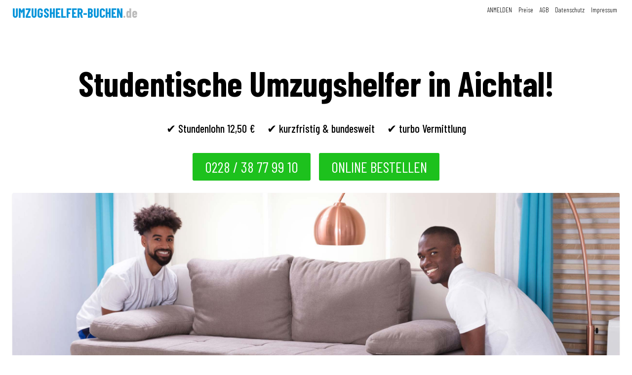

--- FILE ---
content_type: text/html; charset=utf-8
request_url: https://www.umzugshelfer-buchen.de/studentische-umzugshelfer/aichtal
body_size: 49989
content:
<!DOCTYPE html>
<html lang="de-DE">
    <head>
        <title>Studentische Umzugshelfer  in Aichtal | UMZUGSHELFER-BUCHEN.de</title>
        <meta name="description" content="Studentische Umzugshelfer in Aichtal ab 10 €/Std. &#10003; Hotline &#10003;  kurzfristig & bundesweit &#10003; turbo Vermittlung &#10003; schnell gebucht &#10152; HIER buchen!" />
        <meta http-equiv="Content-Type" content="text/html; charset=UTF-8"/> 
            <meta name="viewport" content="width=device-width,minimum-scale=1.0, initial-scale=1, maximum-scale=1.0"/>
            <link rel="icon" href="/images/files/favicon.png">
            <meta name="robots" content="index,follow" />
            <meta name="author" content="UMZUGSHELFER-BUCHEN.de" />  
            
    
    <!-- Global site tag (gtag.js) - Google Analytics -->
    <script async src="https://www.googletagmanager.com/gtag/js?id=UA-50168541-2"></script>
    <script>
      window.dataLayer = window.dataLayer || [];
      function gtag(){dataLayer.push(arguments);}
      gtag('js', new Date());
    
      gtag('config', 'UA-50168541-2', { 'anonymize_ip': true });
      
    </script>
    
    
    
            <meta name="google-site-verification" content="g2lN3y3q6VEkrDPdLv08T8rSQCGCL4gDeOvcIArtDaQ" /><script async src="https://www.googletagmanager.com/gtag/js?id=UA-50168541-3"></script><script>window.dataLayer = window.dataLayer || [];function gtag(){dataLayer.push(arguments);}gtag('js',new Date());gtag('config','UA-50168541-3',{'anonymize_ip':true});</script>        <style type="text/css">html,body{
    padding:0;
    margin:0;
    height:100%;
    font-family: 'Barlow Condensed', sans-serif;
    font-size:15px;
}

/**/
#main_header{
    position: relative;
    padding:10px 0;
    text-align: center;
    z-index:1;
}

#main_header.fix{
    z-index: 1;
    background: #fff;
    -webkit-box-shadow:  0 0 2px 0 rgb(0 0 0 / 33%);
    -moz-box-shadow:  0 0 2px 0 rgb(0 0 0 / 33%);
    box-shadow:  0 0 2px 0 rgb(0 0 0 / 33%);
}
#main_header .logo{
    float:left;
    font-size:13px;
}
#main_header .logo.center{
    float:none;
    display:inline-block;
}
#main_header .logo  h1{
    margin:0;
    padding:0;
    text-transform: uppercase;
}
#main_header .logo h1 a{
    text-decoration: none;
    color:#0995da;;
}
#main_header .logo .domain{
    color:#bbb;
    text-transform: none;
}

#main_header .nav{
    float:right;
}
#main_header .nav a{
    font-size:14px;
    text-decoration: none;
    color:#000;
    font-weight:300;
    padding:0 5px;
}
#main_header .nav a:hover{
    text-decoration: underline;
}
/**/



.std_txt{
    font-size:20px;
    line-height:33px;
    font-weight:300;

}
.content_wrapper{
    box-sizing: border-box;
    margin: auto;
    max-width: 1300px;
}
.basic .content_wrapper a{
    color:#000;
    text-decoration: none;
    font-weight:500;
}
.page{
    text-align: center;
}

.main_title h1{
    display:block;
    font-size:70px;
    margin:0;
    padding:25px 0 25px 0;
}
.main_title h2{
    padding:0;
    line-height:50px;
    margin:0;
    font-weight:500;
}
.main_title h2 span.item{
    padding:0 10px;
}
.basic .main_title{
    padding:50px 0;
}
.image_box{
    height:500px;
    width:100%;
    border-radius:3px;
    margin: 0 auto 0 auto;
    box-shadow: 0 1px 3px rgba(0,0,0,.04), 0 1px 2px rgba(0,0,0,.09);
    background-repeat: no-repeat;
    background-position: top center;
    background-size: cover;
    background-image: url(/images/files/cover-umzugshelfer.jpg);
}
.image_box.aufbauhelfer{
    background-position: top center;
    background-image: url(/images/files/cover-aufbauhelfer.jpg);
}
.clear:after{
    content:"";
    display:block;
    clear:both;
}

/*actions*/
.call_to_action{
    text-align:center;
    margin: 25px 0 25px 0;
}
.call_to_action .button{
    display:inline-block;
    margin:0 7px;
    padding:10px 25px;
    font-size:30px;
    text-transform: uppercase;
    background:#1dc11d;
    color:#fff;
    text-decoration: none;
    border-radius:3px;
}
.call_to_action .button:hover{
    opacity:0.8;
}
/**/
.booking_frame{
    width:100%;
    height:100%;
    left:0;
    top:45px;
    border:none;
    position: absolute;
    z-index:0;
}
.pricing_frame{
    width:100%;
    height:100%;
    left:0;
    top:45px;
    border:none;
    position: absolute;
    z-index:0;
}


.full_section{
    background:#eaf9ff;
    padding:50px 0 100px 0;
    text-align: left;
}

.full_section.white{
    background:#fff;
}
.full_section.call_action_row{
    padding:100px 0 100px 0;
    text-align: center;
}
.full_section .content_wrapper{
    padding:0 150px;
}


.full_section h2{
    font-size:45px;
    font-weight:500;
    margin-top:100px;
    line-height:50px;
}
.full_section h3{
    font-size:33px;
    font-weight:500;
    margin-top:60px;
    line-height:45px;
}

.full_section ul{
    list-style: none;
    margin:0;
    padding:0;
}
.full_section ul li{
    position: relative;
    list-style: none;
    margin:0;
    padding:5px 0 5px 30px;
   
}

.full_section ul li:after{
    content:"✓";
    display:block;
    position: absolute;
    left:0;
    top:5px;
}

.link_list .std_link{
    margin-right:10px;
    color:#333;
}
.link_list .std_link .sml{
    font-size:14px;
}
/**/
.center{
    text-align: center;
}
.std_link{
    text-decoration: none;
    color: #38bdf4;
}
.std_link:hover{
    text-decoration: underline;
}


@media screen and (max-width:1350px){
    #main_header .content_wrapper{
        padding:0 25px;
    }
    .content_wrapper {
        width: 100%;
        padding:50px 25px;
    }
    .full_section .content_wrapper{
        padding:25px 50px;
    }
}
@media screen and (max-width:800px){
    .main_title h1{
        font-size:50px;
    }
    
}
@media screen and (max-width:600px){
    .main_title h1{
        font-size:40px;
    }
    .call_to_action .button{
        font-size:25px;
    }

    #main_header .nav{
        margin-top:10px;
        float:none;
        display:block;
    }
    #main_header .logo{
        float:none;
        display:block;
        font-size:15px;
    }
    .main_title h1{
        padding-top:0;
    }
    .page.pricing{
        padding-top:100px;
    }
    
}
@media screen and (max-width:500px){
    .call_to_action .button{
        display:block;
        margin:10px 0;
    }
    .call_to_action .button:first-of-type{
        margin:0;
    }
    .content_wrapper {
        padding:50px 15px;
    }
    .full_section .content_wrapper{
        padding:0 15px;
    }
    .full_section h2{
        margin-top:30px;
    }
    #main_footer{
        padding-top:0 !important;
    }
}#main_footer{
    background:#fafafa;
    padding:100px 0 0 0;
}

#main_footer .city_item{
    font-size:20px;
    font-weight:300;
    margin-right:10px;
    margin-top:20px;
    display: inline-block;
    color:#000;
    text-decoration: none;
}
#main_footer .city_item:hover{
    text-decoration: underline;
}
#main_footer h5{
    font-size:30px;
    margin:0;
}

#main_footer .std_link{
    font-size:23px;
    padding:0 10px;
}
#main_footer .company_links{
    padding:100px 0 20px 0;
}
#main_footer .copyright{
    padding-bottom:15px;
    font-size:17px;
}/*step_explanation*/
.step_explanation{
    padding:50px 0;
}
.step_explanation .main_title{
    margin-top: 0;
    font-weight: 600;
    text-align: center;
    font-size:40px;
    padding-top:30px;
}
.step_explanation .main_title .highlight{
    color:#fd1681;
}
.step_explanation .sub_title{
    text-align: center;
    font-size: 20px;
    font-weight: 400;
}
.step_explanation .sub_title .item{
    padding:0 15px;
}
.step_explanation .steps{
    margin:0 auto 0 auto;
}
.step_explanation .step{
    position: relative;
    clear:both;
    display:block;
    text-align: center;
    margin-top:120px;
}
.step_explanation .step:first-of-type{
    margin-top:80px;
}
.step_explanation .step .step_nr{
    position: absolute;
    top: 50% ;
    left: 0;
    margin-top: -30px;
    text-align: center;
    display:inline-block;
    width:50px;
    height:50px;
    padding:10px;
    line-height: 30px;
    font-weight:600;
    font-size:18px;
    box-sizing: border-box;
    border-radius:100%;
    font-style: normal;
    color:#fff;
    background:#38bdf4;
}
.step_explanation .step .step_nr:after{
    position: absolute;
    top: 100%;
    left: 50%;
    margin-left:-20px;
    margin-top:-10px;
    content: "";
    width: 0;
    height: 0;
    border-left:20px transparent solid;
    border-right:20px transparent solid;
    border-top:23px #38bdf4 solid;
    z-index: -1;
}
.step_explanation .step .text_block{
    width:50%;
    float:left;
    box-sizing: border-box;
}
.step_explanation .step .text_block.right{
    float:right
}
.step_explanation .step .image_block{
    position: absolute;
    top:0;
    right:0;
    width:50%;
    height:100%;
    box-sizing: border-box;
    background-repeat: no-repeat;
    background-size: auto 80%;
    background-position: top center;
}
.step_explanation .step .image_block.left{
    left:0;
}
.step_explanation .step .title{
    position: relative;
    font-size:30px;
    font-weight:600;
    text-align: left;
    padding:0 0 0 60px;
    display:block;
    margin:0;
}

.step_explanation .step .text{
    font-weight:300;
    font-size:20px;
    line-height:32px;
    text-align: left;
    padding:0 0 0 60px;
}
.step_explanation .step .text b,
.step_explanation .step .text strong{
    font-weight:600;
}
.step_explanation .step .text a {
    color: #000;
    text-decoration: none;
}
.step_explanation .step .text a:hover{
    text-decoration: underline;
}
.step_explanation .step .text a.link {
    font-weight: 500;
    text-decoration: none;
    color: #38bdf4;
    white-space: nowrap;
}
.step_explanation .step .text a.booking_link {
    color: #38bdf4;
    font-weight: 500;
}
.step_explanation .step .text .btn_std{
    margin-top:10px;
    color:#fff;
    font-size:16px;
    display:inline-block;
}
.step_explanation .step .text .btn_std:first-of-type{
    margin-top:0;
}
.btn_wraper a{
    display: inline-block;
    margin: 0 7px 0 0;
    padding: 10px 25px;
    font-size: 20px;
    text-transform: uppercase;
    background: #1dc11d;
    color: #fff !important;
    text-decoration: none;
    border-radius: 3px;
    margin-bottom:10px;
}
.step_explanation .step .image_block.letter{
    background-image:url(https://www.jobmenge.de/images/illustrations/send-letter.svg);
}
.step_explanation .step .image_block.receive_appl{
    background-image:url(https://www.jobmenge.de/images/illustrations/receive-applications.svg);
}
.step_explanation .step .image_block.select_appl{
    background-image:url(https://www.jobmenge.de/images/illustrations/select-application.svg);
}

.step_explanation .step .image_block.select_appl{
    background-image:url(https://www.jobmenge.de/images/illustrations/select-application.svg);
}


@media screen and (max-width:1130px){
    .step_explanation{
        padding:0 25px;
    }
    .step_explanation .step .text_block{
        width:65%;
    }
    .step_explanation .step .image_block{
        width:35%;
    }
    
}

@media screen and (max-width:900px){
    .step_explanation .step .text_block{
        width:75%;
    }
    .step_explanation .step .image_block{
        width:25%;
    }
    
}


@media screen and (max-width:800px){
    .step_explanation .steps .image_block{
        display:none;
    }
    .step_explanation .step{
        margin-top:45px;
    }
    .step_explanation .steps .text_block{
        width:100%;
    }
    .step_explanation .step .step_nr{
        width:46px;
        height:46px;
    }
    .step_explanation .step .step_nr:after{
        border-left:20px transparent solid;
        border-right:20px transparent solid;
        border-top:25px #38bdf4 solid;
        margin-left:-20px;
        margin-top:-12px;
    }
    /*left-block*/
    .step_explanation .step .text_block.right .step_nr,
    .step_explanation .step .text_block .step_nr{
        position: absolute;
        left:0;
        top:-20px;
        margin-top:0;
    }
    .step_explanation .step .text_block .title,
    .step_explanation .step .text_block.right .title{
        padding-left:60px;
        font-size:20px;
    }
    .step_explanation .step .text_block .text,
    .step_explanation .step .text_block.right .text{
        padding-left:60px;
    }

    /*left-right*/
   
   
   
    .step_explanation .sub_title{
        font-size:16px;
    }
    .step_explanation .step .text .btn_std{
        font-size:14px;
        
    }
    .step_explanation .step .text .btn_std{
        width:100%;
        max-width:400px;
    }
    .btn_wraper a{
        width:100%;
        text-align: center;
        box-sizing: border-box;
    }
    
}

@media screen and (max-width:500px){
    .step_explanation{
        
    }
    .step_explanation .step .text_block .step_nr,
    .step_explanation .step .text_block.right .step_nr{
        top: 50%;
        left: -20px;
        margin-top: -25px;
        width:40px;
        height:40px;
        line-height:20px;
    }
    
    .step_explanation .step .step_nr:after{
        border-left: 17px transparent solid;
        border-right: 17px transparent solid;
        border-top: 20px #38bdf4 solid;
        margin-left: -17px;
        margin-top: -10px;
    }
    
   
    .step_explanation .step .text_block .text,
    .step_explanation .step .text_block.right .text{
        padding-left: 0;
        padding-right: 0;
    }
    .step_explanation .step .text_block .title,
    .step_explanation .step .text_block.right .title{
        padding: 0 0 0 30px;
        text-align: left;
        display: block;
        font-size:18px;
    }
    .step_explanation .step:first-of-type{
        margin-top: 40px;
    }
    .step_explanation .step .text .btn_std{
        max-width:none;
    }
}
</style>
            <link rel="preconnect" href="https://fonts.gstatic.com">
            <link href="https://fonts.googleapis.com/css2?family=Barlow+Condensed:ital,wght@0,100;0,200;0,300;0,400;0,500;0,600;0,700;0,800;0,900;1,100;1,200;1,300;1,400;1,500;1,600;1,700;1,800;1,900&display=swap" rel="stylesheet">
                    <script type="application/ld+json">
                {
                    "@context": "http://schema.org/",
                    "@type": "Product",
                    "name": "'.PAGE_CATEGORY_TITLE.'",
                    "description":"Studentische Umzugshelfer in Aichtal ab 12 €/Std. &#10003; Hotline &#10003; kurzfristig & bundesweit &#10003; turbo Vermittlung &#10003; schnell gebucht &#10152; HIER buchen!",
                    "offers":{
                            "@type":"AggregateOffer",
                            "url":"'.BASE_URL.'/",
                            "priceCurrency":"EUR",
                            "lowPrice":"12",
                            "highPrice":"15",
                            "offerCount":"999"
                        },
                    "image":"'.BASE_IMG_URL.'",
                    "brand": {
                        "@type": "Thing",
                        "name": "'.COMPANY_NAME.'"
                    },
                    "aggregateRating":{
                        "@type": "AggregateRating",
                        "bestRating": "5",
                        "worstRating": "1",
                        "ratingCount": "1594",
                        "ratingValue": "4.9"
                    }
                }
            </script>
            
    </head>
    <body>
        <header id="main_header" class="clear">
    <div class="content_wrapper">
        <div class="logo">
            <h1><a title="Startseite: umzugshelfer-buchen.de" href="/">umzugshelfer-buchen<span class="domain">.de</span> </a></h1>
        </div>
        <div class="nav">
            <a title="Anmelden / Einloggen" href="https://www.jobmenge.de/anmelden/?extern_page_url=www.umzugshelfer-buchen.de">ANMELDEN</a>
            <a title="Preise" href="/preise">Preise</a>
            <a title="AGB" href="/agb">AGB</a>
            <a title="Datenschutzbestimmungen" href="/datenschutz">Datenschutz</a>
            <a title="Impressum" href="/impressum">Impressum</a>
        </div>
    </div>
</header>        <div class="page">
            <div class="content_wrapper">   
                <div class="main_title">
                    <h1>Studentische Umzugshelfer in Aichtal!</h1>
                    <h2>
                        <span class="item">&#10004; Stundenlohn 12,50 €</span>
                        <span class="item">&#10004; kurzfristig & bundesweit</span>
                        <span class="item">&#10004; turbo Vermittlung</span>
                    </h2>
                </div>
                <div class="call_to_action">
                    <a class="button" href="tel:022838779910">0228 / 38 77 99 10</a>
                    <a class="button" href="/bestellen/">online bestellen</a>
                </div>
                <div class="image_box"></div>
                <div class="step_explanation">
                    <h2 class="main_title"><i></i>Studenten Umzugshelfer  in Aichtal - einfach & schnell gebucht!</h2>
                    <h3 class="sub_title">
                       <span class="item">✓ einfache Buchung</span>  
                       <span class="item">✓ schnelle Vermittlung</span>
                       <span class="item">✓ auch kurzfristig</span>    
                    </h3>
                    <div class="steps clear">
                        <div class="step clear">
                            <div class="text_block" title="Schritt 1">
                                <h3 class="title">
                                    <i class="step_nr">1</i> Studentische Umzugshelfer bestellen!
                                </h3>
                                <div class="text">
                                    <p>
                                        Buchen Sie gleich <strong>telefonisch</strong> unter 
                                        <a class="link hotline_link" title="Hotline anrufen" href="tel:+4922838779910">✆ 0228 / 38 77 99 10</a> oder <strong>online</strong> 
                                        über das  <a class="link hotline_link" title="Hotline anrufen" href="/bestellen/">Bestellformular</a>
                                        die gewünschte Anzahl studentischer Umzugshelfer in Aichtal für Ihren anstehenden Umzug oder diverse Transportanliegen.
                                    </p>                                                        
                                    <p><b>Bei uns finden Sie Ihre Umzugshelfer - kurzfristig & bundesweit!</b></p>   
                                    <p class="btn_wraper">
                                        <a title="Umzugshelfer buchen!" href="/bestellen/" class="std_link">JETZT Umzugshelfer bestellen!</a>
                                        <a title="Telefonisch buchen!" href="tel:+4922838779910" class="std_link green">✆ 0228 / 38 77 99 10</a>
                                    </p>
                                </div>
                            </div>
                            <div class="image_block letter"></div>
                        </div>
                        <div class="step clear">
                            <div class="image_block left receive_appl"></div>
                            <div class="text_block right" title="Schritt 2">
                                <h3 class="title">
                                    <i class="step_nr">2</i> Rückmeldung bekommen!
                                </h3>
                                <div class="text">
                                    <p>
                                        Wir informieren alle unserer Umzugshelfer im 
                                        Umkreis des Einsatzortes und Sie erhalten 
                                        bereits in wenigen Minuten Rückmeldungen von umzugserfahrenen und tatkräftigen Helfern, 
                                        die für Ihren geplanten Einsatz einsatzbereit sind.
                                    </p>
                                </div>
                            </div>
                        </div>
                        <div class="step clear">   
                            <div class="text_block" title="Schritt 3">
                                <h3 class="title">
                                    <i class="step_nr">3</i> Wunsch-Helfer kontaktieren!
                                </h3>
                                <div class="text">
                                    <p>
                                        Mit Hilfe der Bewertungen machen wir Ihnen die Entscheidung leicht.
                                        Sie entscheiden sich für Ihre Helfer und sagen diesen über das Portal zu. 
                                        Nach Ihrer Zusage haben Sie natürlich Möglichkeit Ihre Umzugshelfer telefonisch zu kontaktieren 
                                        und noch ein mal die Details des anstehenden Einsatzes persönlich zu besprechen.
                                    </p>
                                </div>
                            </div>
                            <div class="image_block right select_appl"></div>
                        </div>
                    </div>
                </div>
            </div>
                    
            <div class="full_section std_txt">
                <div class="content_wrapper">
                    
                                    <h2>Umzugshelfer in Aichtal für Ihren Umzug - jetzt über die HOTLINE oder online buchen!</h2>
                                    <p>
                                    Unsere studentischen Umzugselfer in Aichtal sind Ihre bequeme und günstige Lösung für einen problemlosen Umzug in Aichtal und Umgebung. 
                                    Ob Sie mit einem großen Mehrpersonenhaushalt oder dem Inventar einer kleinen Singlewohnung umziehen möchten, wir stellen Ihnen schnell und ohne 
                                    großen Aufwand studentische Umzugshelfer aus Aichtal in gewünschter Anzahl zur Seite. 
                                    Unsere studentischen Umzugshelfer übernehmen für Sie gerne ebenfalls klassische Tragearbeiten z.B. beim Neukauf von Möbeln oder montieren 
                                    diese auch gleich auf Wunsch und unterstützen Sie beim Aufbau. Die Vergütung der studentischen Umzugshelfer in Aichtal wird entweder 
                                    stundenweise (i.d.R. Euro 12,50/Stunde) oder als Pauschale vorab vereinbart. 
                                    Anfahrtskosten fallen normalerweise nicht an, da Ihre Umzugshelfer aus der unmittelbaren Umgebung kommen. 
                                    Sollte es hier Ausnahmen geben, bleibt Ihnen die Übernahme der Fahrtkosten für Ihre gebichten Helfer freigestellt. 
                                    Sie bezahlen Ihre Helfer nach Erfüllung des Auftrages unbürokratisch direkt vor Ort.
                                    </p>
                                    <div class="call_to_action">
                                        <a class="button" href="tel:022838779910">0228 / 38 77 99 10</a>
                                        <a class="button" href="/bestellen/">online bestellen</a>
                                    </div>
                                    <h2>Innerhalb weniger Minuten studentische Umzugshelfer in Aichtal buchen!</h2>
                                    <p>
                                        Wenn Sie sich entschieden haben, für Ihren Umzug unsere studentischen Umzugshelfer in Aichtal zu buchen, 
                                        starten Sie einfach die Buchung über das vorgesehen Formular. Je präziser Sie Ihre Wünsche in den entsprechenden 
                                        Eingabefeldern formulieren, desto passgenauer werden wir die Umzugshelfer für Sie selektieren.
                                    </p>
                                    
                                    <p>
                                        Alle unsere Umzugshelfer werden direkt von unserem Buchungssystem ohne Zeitverzögerung über Ihren Auftrag 
                                        informiert. Alle Umzugshelfer, die Sie gerne an von Ihnen angegebenen Termin Sie unterstützen möchten, 
                                        melden sich auf Ihren Auftrag. Dies passiert oft schon innerhalb von 10 Minuten. Eine direkte E-Mail 
                                        Benachrichtigung benachrichtigt Sie über den Eingang der Bewerbung.
                                    </p>
                                    <p>
                                        Sie erhalten sofort die Daten der interessierten Umzugshelfer aus Aichtal und können gleich Ihre Auswahl treffen 
                                        und eine Zusage über unser System an Ihre Wunschkandidaten versenden. 
                                        Der Umzugshelfer bekommt Ihre Kontaktdaten unverzüglich zugesendet und Sie besprechen alle weiteren Details mit 
                                        ihm persönlich (bevorzugt telefonisch). Dies ist in mehrerer Hinsicht von Vorteil. 
                                        Zum einen können Sie die Anforderungen Ihres Umzuges mit den Umzugshelfern in Aichtal nochmals 
                                        detailliert formulieren und somit mögliche Missverständnisse vermeiden. Zum anderen haben beide Seiten 
                                        die Möglichkeit, auf mögliche Änderungen oder Ergänzungen sofort hinzuweisen. Wenn Sie sich mit Ihrem 
                                        Wunschkandidaten einig geworden sind, lassen Sie bitte den anderen 
                                        Umzugshelfern in Aichtal über das System eine Absage zukommen. Bitte vergessen Sie nicht, nach Abschluss des 
                                        Auftrages Ihre studentischen Umzugshelfer, die bei Ihnen zum Einsatz waren, in unserem Portal zu bewerten. 
                                        Sie helfen uns damit, unseren Umzugshelfer-Service ständig zu verbessern und Ihnen weiterhin nur bewährte und 
                                        erfahrene Umzugshelfer in Aichtal zu vermitteln.
                                    </p>
                                   
                                    <h2>Umzugshelfer in Aichtal - Buchung ohne Bürokratie!</h2>
                                    <p>
                                        Es gibt nicht viel, was Sie bei der Buchung von studentischen Umzugshelfern in Aichtal für Ihren Umzug beachten 
                                        müssen. Eine klare und aktive Kommunikation mit den ausgewählten Umzugshelfern in Aichtal| ist das wichtigste 
                                        Kriterium. Stellen Sie daher in jedem Fall den persönlichen Kontakt mit ihren ausgewählten Umzugshelfer-Kandidaten in Aichtal über unser System her und versenden Sie bei längerem Vorlauf Ihres 
                                        Umzugstermins nochmals ein bis zwei Tage vorher eine Terminerinnerung an. Unsere studentischen Umzugshelfer %in-city sind in der Regel immer 
                                        pünktlich und zuverlässig, sollte jedoch trotzdem einmal innerhalb der nächsten 24 Stunden keine Rückmeldung erfolgen, wählen Sie bitte einen 
                                        anderen Umzugshelfer aus und sagen Sie dem vorherigen Kandidaten ab.</p>
                                    <p>
                                        Bei Fragen oder Problemen rund um das Thema "Umzugshelfer" oder anderen Orten in Deutschland stehen wir 
                                        Ihnen jederzeit zur Verfügung und helfen Ihnen selbstverständlich weiter.
                                    </p>
                                    <div class="call_to_action">
                                        <a class="button" href="tel:022838779910">0228 / 38 77 99 10</a>
                                        <a class="button" href="/bestellen/">online bestellen</a>
                                    </div>
                                    <h3>Klare Vorteile für Studentische Umzugshelfer?</h3>
                                    <p>
                                        Kräftige, mit Übersicht und Erfahrung arbeitende Umzugshelfer in Aichtal sind der entscheidende Faktor für 
                                        das Gelingen Ihres geplanten Umzuges. Unsere studentischen Umzugshelfer sind im Vergleich zu 
                                        professionellen Umzugsunternehmen deutlich günstiger, jedoch nicht weniger kräftig, zuverlässig und 
                                        Umzugserfahren. Sie sind ebenso  körperlich fit, verfügen über handwerkliches Geschick und eine gehörige 
                                        Portion Köpfchen. Dazu kommt die zeitliche Flexibilität, welche die meisten studentischen Umzugshelfer
                                        in Aichtal  mitbringen, gepaart mit Pflichtbewusstsein und körperliche Kondition. Unsere studentischen 
                                        Umzugshelfer transportieren nicht nur Ihre wertvollen Möbel umsichtig von A nach B, sondern helfen Ihnen bei 
                                        allen anfallenden Handgriffen wie Verräumen, Verstauen, Einpacken etc.
                                    </p>
                                    <p>
                                        Lassen Sie sich überraschen - Ihr Umzug wird von unseren Umzugshelfern in Aichtal schneller erledigt sein, 
                                        als Sie es geplant hatten.
                                    </p>
                            

                                    <h3>Welche Aufgaben übernehmen die Helfer?</h3>
                                    <ul>
                                        <li>Umzugsfahrzeug beladen und entladen</li>
                                        <li>Umzugsgut tragen</li>
                                        <li>Keller ausräumen</li>
                                        <li>Sperrmüll auf die Straße tragen</li>
                                        <li>Ab- und Aufbau der Möbel</li>
                                        <li>Umzugsfahrzeug fahren (Helfer mit Führerschein)</li>
                                        <li>Hilfe beim Ein und Auspacken der Umzugskartons</li>
                                        <li>Abholung von neu gekauften Möbeln</li>
                                        <li>Streicharbeiten vor und nach dem Umzug</li>
                                        <li>... alle denkbaren Arbeiten rund um den Umzug un Tranport</li>
                                    </ul>
                        
                                                </div>  
            </div>

                            <div class="full_section std_txt">
                    <div class="content_wrapper link_list">
                        <h3>Umzugshelfer in den nahliegenden Regionen?</h3>
                                                    <a class="std_link" href="/studentische-umzugshelfer/schlaitdorf">
                            Schlaitdorf                            <span class="sml">(1km)</span>
                            </a>   
                                                    <a class="std_link" href="/studentische-umzugshelfer/altenriet">
                            Altenriet                            <span class="sml">(2km)</span>
                            </a>   
                                                    <a class="std_link" href="/studentische-umzugshelfer/filderstadt">
                            Filderstadt                            <span class="sml">(3km)</span>
                            </a>   
                                                    <a class="std_link" href="/studentische-umzugshelfer/neckartenzlingen">
                            Neckartenzlingen                            <span class="sml">(4km)</span>
                            </a>   
                                                    <a class="std_link" href="/studentische-umzugshelfer/neckartailfingen">
                            Neckartailfingen                            <span class="sml">(6km)</span>
                            </a>   
                                                    <a class="std_link" href="/studentische-umzugshelfer/walddorfhaeslach">
                            Walddorfhäslach                            <span class="sml">(6km)</span>
                            </a>   
                                                    <a class="std_link" href="/studentische-umzugshelfer/pliezhausen">
                            Pliezhausen                            <span class="sml">(7km)</span>
                            </a>   
                                                    <a class="std_link" href="/studentische-umzugshelfer/riederich">
                            Riederich                            <span class="sml">(7km)</span>
                            </a>   
                                                    <a class="std_link" href="/studentische-umzugshelfer/reutlingen">
                            Reutlingen                            <span class="sml">(8km)</span>
                            </a>   
                                                    <a class="std_link" href="/studentische-umzugshelfer/neuhausen-auf-den-fildern">
                            Neuhausen auf den Fildern                            <span class="sml">(8km)</span>
                            </a>   
                                                    <a class="std_link" href="/studentische-umzugshelfer/bempflingen">
                            Bempflingen                            <span class="sml">(8km)</span>
                            </a>   
                                                    <a class="std_link" href="/studentische-umzugshelfer/ostfildern">
                            Ostfildern                            <span class="sml">(8km)</span>
                            </a>   
                                                    <a class="std_link" href="/studentische-umzugshelfer/wolfschlugen">
                            Wolfschlugen                            <span class="sml">(8km)</span>
                            </a>   
                                                    <a class="std_link" href="/studentische-umzugshelfer/leinfelden-echterdingen">
                            Leinfelden-Echterdingen                            <span class="sml">(9km)</span>
                            </a>   
                                                    <a class="std_link" href="/studentische-umzugshelfer/waldenbuch">
                            Waldenbuch                            <span class="sml">(9km)</span>
                            </a>   
                                                    <a class="std_link" href="/studentische-umzugshelfer/grossbettlingen">
                            Großbettlingen                            <span class="sml">(10km)</span>
                            </a>   
                                                    <a class="std_link" href="/studentische-umzugshelfer/kirchentellinsfurt">
                            Kirchentellinsfurt                            <span class="sml">(10km)</span>
                            </a>   
                                                    <a class="std_link" href="/studentische-umzugshelfer/steinenbronn">
                            Steinenbronn                            <span class="sml">(11km)</span>
                            </a>   
                                                    <a class="std_link" href="/studentische-umzugshelfer/wannweil">
                            Wannweil                            <span class="sml">(11km)</span>
                            </a>   
                                                    <a class="std_link" href="/studentische-umzugshelfer/grafenberg">
                            Grafenberg                            <span class="sml">(11km)</span>
                            </a>   
                                                    <a class="std_link" href="/studentische-umzugshelfer/metzingen">
                            Metzingen                            <span class="sml">(11km)</span>
                            </a>   
                                                    <a class="std_link" href="/studentische-umzugshelfer/stuttgart">
                            Stuttgart                            <span class="sml">(12km)</span>
                            </a>   
                                                    <a class="std_link" href="/studentische-umzugshelfer/eningen-unter-achalm">
                            Eningen unter Achalm                            <span class="sml">(12km)</span>
                            </a>   
                                                    <a class="std_link" href="/studentische-umzugshelfer/denkendorf">
                            Denkendorf                            <span class="sml">(12km)</span>
                            </a>   
                                                    <a class="std_link" href="/studentische-umzugshelfer/dettenhausen">
                            Dettenhausen                            <span class="sml">(13km)</span>
                            </a>   
                                                    <a class="std_link" href="/studentische-umzugshelfer/pfullingen">
                            Pfullingen                            <span class="sml">(13km)</span>
                            </a>   
                                                    <a class="std_link" href="/studentische-umzugshelfer/esslingen-am-neckar">
                            Esslingen am Neckar                            <span class="sml">(13km)</span>
                            </a>   
                                                    <a class="std_link" href="/studentische-umzugshelfer/unterensingen">
                            Unterensingen                            <span class="sml">(14km)</span>
                            </a>   
                                                    <a class="std_link" href="/studentische-umzugshelfer/nuertingen">
                            Nürtingen                            <span class="sml">(14km)</span>
                            </a>   
                                                    <a class="std_link" href="/studentische-umzugshelfer/kohlberg">
                            Kohlberg                            <span class="sml">(14km)</span>
                            </a>   
                                            </div>  
                </div>
            
        </div>
        <footer id="main_footer">
    <div class="content_wrapper">
        <h5>Studentische Umzugshelfer auch in ...</h5>
                    <a class="city_item" href="/studentische-umzugshelfer/aachen">Aachen</a>   
                    <a class="city_item" href="/studentische-umzugshelfer/augsburg">Augsburg</a>   
                    <a class="city_item" href="/studentische-umzugshelfer/basel">Basel</a>   
                    <a class="city_item" href="/studentische-umzugshelfer/bayreuth">Bayreuth</a>   
                    <a class="city_item" href="/studentische-umzugshelfer/bergisch-gladbach">Bergisch Gladbach</a>   
                    <a class="city_item" href="/studentische-umzugshelfer/berlin">Berlin</a>   
                    <a class="city_item" href="/studentische-umzugshelfer/bielefeld">Bielefeld</a>   
                    <a class="city_item" href="/studentische-umzugshelfer/bochum">Bochum</a>   
                    <a class="city_item" href="/studentische-umzugshelfer/bonn">Bonn</a>   
                    <a class="city_item" href="/studentische-umzugshelfer/bottrop">Bottrop</a>   
                    <a class="city_item" href="/studentische-umzugshelfer/braunschweig">Braunschweig</a>   
                    <a class="city_item" href="/studentische-umzugshelfer/bremen">Bremen</a>   
                    <a class="city_item" href="/studentische-umzugshelfer/chemnitz">Chemnitz</a>   
                    <a class="city_item" href="/studentische-umzugshelfer/cottbus">Cottbus</a>   
                    <a class="city_item" href="/studentische-umzugshelfer/darmstadt">Darmstadt</a>   
                    <a class="city_item" href="/studentische-umzugshelfer/dessau-rosslau">Dessau-Roßlau</a>   
                    <a class="city_item" href="/studentische-umzugshelfer/dortmund">Dortmund</a>   
                    <a class="city_item" href="/studentische-umzugshelfer/dresden">Dresden</a>   
                    <a class="city_item" href="/studentische-umzugshelfer/duisburg">Duisburg</a>   
                    <a class="city_item" href="/studentische-umzugshelfer/duesseldorf">Düsseldorf</a>   
                    <a class="city_item" href="/studentische-umzugshelfer/erfurt">Erfurt</a>   
                    <a class="city_item" href="/studentische-umzugshelfer/erlangen">Erlangen</a>   
                    <a class="city_item" href="/studentische-umzugshelfer/essen">Essen</a>   
                    <a class="city_item" href="/studentische-umzugshelfer/flensburg">Flensburg</a>   
                    <a class="city_item" href="/studentische-umzugshelfer/frankfurt-am-main">Frankfurt am Main</a>   
                    <a class="city_item" href="/studentische-umzugshelfer/freiburg-im-breisgau">Freiburg im Breisgau</a>   
                    <a class="city_item" href="/studentische-umzugshelfer/fuerth">Fürth</a>   
                    <a class="city_item" href="/studentische-umzugshelfer/gelsenkirchen">Gelsenkirchen</a>   
                    <a class="city_item" href="/studentische-umzugshelfer/gera">Gera</a>   
                    <a class="city_item" href="/studentische-umzugshelfer/goettingen">Göttingen</a>   
                    <a class="city_item" href="/studentische-umzugshelfer/hagen">Hagen</a>   
                    <a class="city_item" href="/studentische-umzugshelfer/hamburg">Hamburg</a>   
                    <a class="city_item" href="/studentische-umzugshelfer/hamm">Hamm</a>   
                    <a class="city_item" href="/studentische-umzugshelfer/hannover">Hannover</a>   
                    <a class="city_item" href="/studentische-umzugshelfer/heidelberg">Heidelberg</a>   
                    <a class="city_item" href="/studentische-umzugshelfer/heilbronn">Heilbronn</a>   
                    <a class="city_item" href="/studentische-umzugshelfer/herne">Herne</a>   
                    <a class="city_item" href="/studentische-umzugshelfer/hildesheim">Hildesheim</a>   
                    <a class="city_item" href="/studentische-umzugshelfer/ingolstadt">Ingolstadt</a>   
                    <a class="city_item" href="/studentische-umzugshelfer/jena">Jena</a>   
                    <a class="city_item" href="/studentische-umzugshelfer/kaiserslautern">Kaiserslautern</a>   
                    <a class="city_item" href="/studentische-umzugshelfer/kappeln">Kappeln</a>   
                    <a class="city_item" href="/studentische-umzugshelfer/karlsruhe">Karlsruhe</a>   
                    <a class="city_item" href="/studentische-umzugshelfer/kassel">Kassel</a>   
                    <a class="city_item" href="/studentische-umzugshelfer/kiel">Kiel</a>   
                    <a class="city_item" href="/studentische-umzugshelfer/kirchlinteln">Kirchlinteln</a>   
                    <a class="city_item" href="/studentische-umzugshelfer/koblenz">Koblenz</a>   
                    <a class="city_item" href="/studentische-umzugshelfer/koeln">Köln</a>   
                    <a class="city_item" href="/studentische-umzugshelfer/krefeld">Krefeld</a>   
                    <a class="city_item" href="/studentische-umzugshelfer/leipzig">Leipzig</a>   
                    <a class="city_item" href="/studentische-umzugshelfer/leverkusen">Leverkusen</a>   
                    <a class="city_item" href="/studentische-umzugshelfer/luebeck">Lübeck</a>   
                    <a class="city_item" href="/studentische-umzugshelfer/ludwigshafen-am-rhein">Ludwigshafen am Rhein</a>   
                    <a class="city_item" href="/studentische-umzugshelfer/magdeburg">Magdeburg</a>   
                    <a class="city_item" href="/studentische-umzugshelfer/mainz">Mainz</a>   
                    <a class="city_item" href="/studentische-umzugshelfer/mannheim">Mannheim</a>   
                    <a class="city_item" href="/studentische-umzugshelfer/marienmuenster">Marienmünster</a>   
                    <a class="city_item" href="/studentische-umzugshelfer/moers">Moers</a>   
                    <a class="city_item" href="/studentische-umzugshelfer/muenchen">München</a>   
                    <a class="city_item" href="/studentische-umzugshelfer/muenchsmuenster">Münchsmünster</a>   
                    <a class="city_item" href="/studentische-umzugshelfer/muenster">Münster</a>   
                    <a class="city_item" href="/studentische-umzugshelfer/neuss">Neuss</a>   
                    <a class="city_item" href="/studentische-umzugshelfer/niedernberg">Niedernberg</a>   
                    <a class="city_item" href="/studentische-umzugshelfer/nuernberg">Nürnberg</a>   
                    <a class="city_item" href="/studentische-umzugshelfer/oberhausen">Oberhausen</a>   
                    <a class="city_item" href="/studentische-umzugshelfer/osnabrueck">Osnabrück</a>   
                    <a class="city_item" href="/studentische-umzugshelfer/paderborn">Paderborn</a>   
                    <a class="city_item" href="/studentische-umzugshelfer/pforzheim">Pforzheim</a>   
                    <a class="city_item" href="/studentische-umzugshelfer/potsdam">Potsdam</a>   
                    <a class="city_item" href="/studentische-umzugshelfer/recklinghausen">Recklinghausen</a>   
                    <a class="city_item" href="/studentische-umzugshelfer/regensburg">Regensburg</a>   
                    <a class="city_item" href="/studentische-umzugshelfer/remscheid">Remscheid</a>   
                    <a class="city_item" href="/studentische-umzugshelfer/reutlingen">Reutlingen</a>   
                    <a class="city_item" href="/studentische-umzugshelfer/rostock">Rostock</a>   
                    <a class="city_item" href="/studentische-umzugshelfer/saarbruecken">Saarbrücken</a>   
                    <a class="city_item" href="/studentische-umzugshelfer/salzgitter">Salzgitter</a>   
                    <a class="city_item" href="/studentische-umzugshelfer/schwerin">Schwerin</a>   
                    <a class="city_item" href="/studentische-umzugshelfer/siegen">Siegen</a>   
                    <a class="city_item" href="/studentische-umzugshelfer/solingen">Solingen</a>   
                    <a class="city_item" href="/studentische-umzugshelfer/strassburg">Straßburg (Straßbourg)</a>   
                    <a class="city_item" href="/studentische-umzugshelfer/stuttgart">Stuttgart</a>   
                    <a class="city_item" href="/studentische-umzugshelfer/trier">Trier</a>   
                    <a class="city_item" href="/studentische-umzugshelfer/ulm">Ulm</a>   
                    <a class="city_item" href="/studentische-umzugshelfer/wiesbaden">Wiesbaden</a>   
                    <a class="city_item" href="/studentische-umzugshelfer/wilhelmshaven">Wilhelmshaven</a>   
                    <a class="city_item" href="/studentische-umzugshelfer/witten">Witten</a>   
                    <a class="city_item" href="/studentische-umzugshelfer/wolfsburg">Wolfsburg</a>   
                    <a class="city_item" href="/studentische-umzugshelfer/wuppertal">Wuppertal</a>   
                    <a class="city_item" href="/studentische-umzugshelfer/wuerzburg">Würzburg</a>   
                    <a class="city_item" href="/studentische-umzugshelfer/zwickau">Zwickau</a>   
                <div class="company_links center">
            <a class="std_link" href="/preise">Preise</a> |
            <a class="std_link" href="/agb">AGB</a> |
            <a class="std_link" href="/datenschutz">Datenschutz</a> |
            <a class="std_link" href="/impressum">Imressum</a>
        </div>
       
        <div class="copyright">
            Copyright © www.umzugshelfer-buchen.de / 2020 - 2026. Alle Rechte vorbehalten.
        </div>

    </div>
</footer>

    
    <!-- Global site tag (gtag.js) - Google Analytics -->
    <script async src="https://www.googletagmanager.com/gtag/js?id=UA-50168541-2"></script>
    <script>
      window.dataLayer = window.dataLayer || [];
      function gtag(){dataLayer.push(arguments);}
      gtag('js', new Date());
    
      gtag('config', 'UA-50168541-2', { 'anonymize_ip': true });
      
    </script>
    
    
    
        </body>
</html>